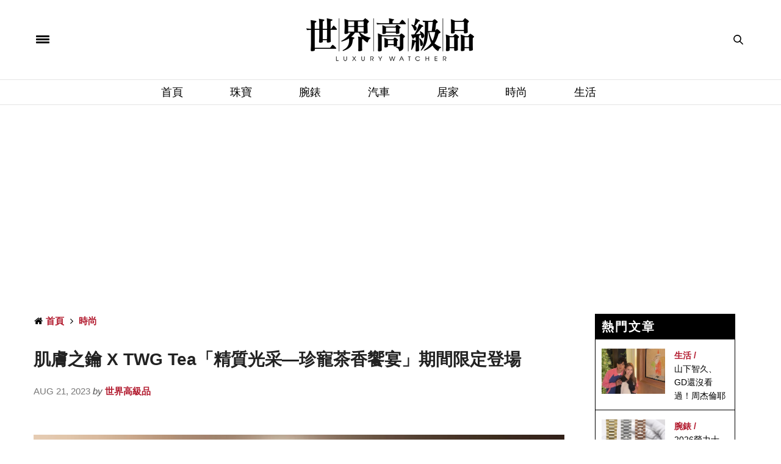

--- FILE ---
content_type: text/html; charset=UTF-8
request_url: https://www.luxurywatcher.com/zh-Hant/article/33281
body_size: 16036
content:
<!-- test article -->
<!doctype html>
<html lang="zh-TW" xmlns:wb="http://open.weibo.com/wb">

<head>
	<meta charset="UTF-8"/>
<meta name="viewport" content="width=device-width, initial-scale=1, maximum-scale=1, user-scalable=1"/>
<!--DNS預設解析-->
<meta http-equiv="x-dns-prefetch-control" content="on">

<title>肌膚之鑰 X TWG Tea「精質光采—珍寵茶香饗宴」期間限定登場 - 世界高級品 LuxuryWatcher</title>
<meta name="author" content="世界高級品 LuxuryWatcher">
<meta name="description" content="世界頂級保養品牌 Clé de Peau Beaute 與世界奢華茶葉品牌 TWG Tea聯手推出期間限定的「精質光采-珍寵茶香饗宴」，將肌膚之鑰頂級傳奇之最：精質乳霜與精質光采粉底乳霜做為靈感來源、巧妙理念融入 TWG Tea 高貴奢華的午茶甜點。">
<link rel="shortcut icon" type="image/x-icon" href="https://www.luxurywatcher.com/uploads/favicon.ico">
<meta itemprop="name" content="時尚">
<meta itemprop="image" content="https://luxurywatcher.com/uploads/article/3/3/33281/catalogImg33281.jpg">
<meta itemprop="description" content="世界頂級保養品牌 Clé de Peau Beaute 與世界奢華茶葉品牌 TWG Tea聯手推出期間限定的「精質光采-珍寵茶香饗宴」，將肌膚之鑰頂級傳奇之最：精質乳霜與精質光采粉底乳霜做為靈感來源、巧妙理念融入 TWG Tea 高貴奢華的午茶甜點。">
<meta property="og:title" content="肌膚之鑰 X TWG Tea「精質光采—珍寵茶香饗宴」期間限定登場">
<meta property="og:description" content="世界頂級保養品牌 Clé de Peau Beaute 與世界奢華茶葉品牌 TWG Tea聯手推出期間限定的「精質光采-珍寵茶香饗宴」，將肌膚之鑰頂級傳奇之最：精質乳霜與精質光采粉底乳霜做為靈感來源、巧妙理念融入 TWG Tea 高貴奢華的午茶甜點。">
<meta property="og:image" content="https://luxurywatcher.com/uploads/article/3/3/33281/catalogImg33281.jpg">
<meta property="og:url" content="https://www.luxurywatcher.com/zh-Hant/article/33281">
<meta property="og:site_name" content="世界高級品 LuxuryWatcher">
<meta property="og:locale" content="zh_tw">
<meta itemprop="inLanguage" content="zh-TW" />
<meta itemprop="headline" content="肌膚之鑰 X TWG Tea「精質光采—珍寵茶香饗宴」期間限定登場 - 世界高級品 LuxuryWatcher" />
<meta name="lastmod" itemprop="dateModified" content="2026-01-22T07:54:27+08:00" />
<meta name="pubdate" itemprop="datePublished" content="2023-08-21T17:31:50+08:00" />
<meta name="source" itemprop="sourceOrganization" content="世界高級品 LuxuryWatcher" />
<meta name="distribution" content="global" />
<meta name="section" itemprop="articleSection" content="時尚" />
<meta property="og:type" content="article" />
<meta property="article:modified_time" content="2026-01-22T07:54:27+08:00">
<meta property="article:published_time" content="2023-08-21T17:31:50+08:00">
<meta property="article:tag" content="肌膚之鑰" />
<meta property="article:tag" content="TWG" />
<meta property="article:tag" content="Clé de Peau Beaute" />
<link rel="alternate" hreflang="zh-Hant" href="https://www.luxurywatcher.com/zh-Hant/article/33281" />
<link rel="alternate" hreflang="zh-Hans" href="https://www.luxurywatcher.com/zh-Hans/article/33281" />

<meta rel="canonical" href="https://www.luxurywatcher.com/zh-Hant/article/33281">
<link rel="canonical" href="https://www.luxurywatcher.com/zh-Hant/article/33281" /><meta rel="publisher" href="https://plus.google.com/106735326666029747556">
<link rel="author" href="https://plus.google.com/106735326666029747556" />
<meta name="robots" content="index, follow" /> 
<meta name="googlebot" content="index, follow" /> 

<script type="application/ld+json">
{
  "@context": "https://schema.org",
  "@type": "Organization",
  "name": "世界高級品 LuxuryWatcher",
  "url": "https://www.luxurywatcher.com/",
  "logo": "https://www.luxurywatcher.com/uploads/logo.png",
  "email": "web@luxurywatcher.com",
  "telephone" : "+886 02 2785 6569",
  "contactPoint": [{
    "@type": "ContactPoint",
    "telephone": "+886 02 2785 6569",
    "contactType": "customer service"
  }],
  "sameAs": [
				"https://www.facebook.com/世界高級品-234084209962364/",		
				"https://www.instagram.com/luxury_watcher/",		
				"https://www.youtube.com/LuxuryWatcher",		
				"https://weibo.com/luxurywatcher",		
				"https://plus.google.com/106735326666029747556/",		
				"line://ti/p/@jha4931z",		
				"https://mp.weixin.qq.com/mp/profile_ext?action=home&__biz=MjM5ODQyNjM1NA==&scene=123&from=singlemessage&isappinstalled=0#wechat_redirect"		
			]
}
</script>

<link rel="stylesheet" href="https://www.luxurywatcher.com/web_template/luxury/css/article_recommend.css?v=1.0.25.47" type="text/css">


	
<link rel="stylesheet" href="https://www.luxurywatcher.com/web_template/luxury/css/luxury-web-templete.css?v=1.0.25.47" type="text/css">

<!-- <style>
    body div, body dl, body dt, body dd, body pre, body form, body p, body blockquote, body th, body td {
        font-family: -apple-system,BlinkMacSystemFont,Segoe UI,Roboto,Microsoft JhengHei,Helvetica Neue,Helvetica,Arial,sans-serif !important;
    }
</style> -->
<script>
	// 複製URL ，必須在Head ，使用 onclick CopyTextToClipboard() 來執行
	function CopyTextToClipboard(){window.Clipboard.copy(location.href),alert("複製網址成功")}window.Clipboard=function(e,n,o){var t;function a(){var a,i;o.userAgent.match(/ipad|iphone/i)?((a=n.createRange()).selectNodeContents(t),(i=e.getSelection()).removeAllRanges(),i.addRange(a),t.setSelectionRange(0,999999)):t.select()}return{copy:function(e){!function(e){(t=n.createElement("textArea")).value=e,n.body.appendChild(t)}(e),a(),n.execCommand("Copy"),n.body.removeChild(t)}}}(window,document,navigator);
</script>
<style>
	/*分享按鈕圖切換*/
	.share-icon{ position:relative; }
	.share-icon img{
	position:absolute;
	-webkit-transition: opacity .3s ease-in-out;
	-moz-transition: opacity .3s ease-in-out;
	-o-transition: opacity .3s ease-in-out;
	transition: opacity .3s ease-in-out;
	}
	.share-icon img:last-child:hover{opacity:0;}
</style>
	
<!-- Global site tag (gtag.js) - Google Analytics -->
<script async src="https://www.googletagmanager.com/gtag/js?id=UA-63343052-2"></script>
<script type="text/javascript">
    var runScroll = false
    function GoogleScript(){
        (function(w,d,s,l,i){w[l]=w[l]||[];w[l].push({'gtm.start':
        new Date().getTime(),event:'gtm.js'});var f=d.getElementsByTagName(s)[0],
        j=d.createElement(s),dl=l!='dataLayer'?'&l='+l:'';j.async=true;j.src=
        'https://www.googletagmanager.com/gtm.js?id='+i+dl;f.parentNode.insertBefore(j,f);
        })(window,document,'script','dataLayer','GTM-W63N3SM');
        
          window.dataLayer = window.dataLayer || [];
          function gtag(){dataLayer.push(arguments);}
          gtag('js', new Date());
        
          gtag('config', 'UA-63343052-2');
    }
    
    function baiduScript(){
        var _hmt = _hmt || [];
        (function() {
          var hm = document.createElement("script");
          hm.src = "https://hm.baidu.com/hm.js?b46639afc93f5d197335ab62aa775fee";
          var s = document.getElementsByTagName("script")[0]; 
          s.parentNode.insertBefore(hm, s);
        })();
    }
    
    function runJSOnload() {
        // GoogleScript();
        window.onscroll = function(){
            if(!runScroll){
                // GoogleScript();
                baiduScript();
                runScroll = true;
            }
        }
    }
    GoogleScript()
    if(window.addEventListener) window.addEventListener("load", runJSOnload, false);
    else if(window.attachEvent) window.attachEvent("onload", runJSOnload);
    else window.onload = runJSOnload;
</script>	<!--link rel="stylesheet" id="thb-fa-css"  href="https://www.luxurywatcher.com/web_template/luxury/assets/font-awesome-4.7.0/css/font-awesome.min.css" type="text/css" media="all" />
	<link rel="stylesheet" id="thb-app-css"  href="https://www.luxurywatcher.com/web_template/luxury/assets/css/app.min.css" type="text/css" media="all" />
	<link rel="stylesheet" id="thb-app-css"  href="https://www.luxurywatcher.com/web_template/luxury/css/frame-video.css" type="text/css" media="all" /-->
		<link rel="stylesheet" type="text/css" href="/css/internal_css_article.css?v=1.0.25.47">
	<link rel="stylesheet" type="text/css" href="/css/article.css?v=1.0.25.47">
	<link rel="stylesheet" id="style-v202310" href="https://www.luxurywatcher.com/web_template/luxury/css/style-v202310.css?v=1.0.25.47">
	<link rel="stylesheet" href="https://www.luxurywatcher.com/web_template/luxury/css/article.css?1.0.25.47">

	<link rel="canonical" href="https://www.luxurywatcher.com/zh-Hant/article/33281" />
		
	<noscript>
		<style>
			.woocommerce-product-gallery {
				opacity: 1 !important;
			}
		</style>
	</noscript>
	<noscript>
		<style type="text/css">
			.wpb_animate_when_almost_visible {
				opacity: 1;
			}
		</style>
	</noscript>
	
</head>

<body class="post-template-default single single-post postid-146 single-format-image social_black-off wpb-js-composer js-comp-ver-5.2.1 vc_responsive">
	<script>
(function(){
    var bp = document.createElement('script');
    var curProtocol = window.location.protocol.split(':')[0];
    if (curProtocol === 'https') {
        bp.src = 'https://zz.bdstatic.com/linksubmit/push.js';
    }
    else {
        bp.src = 'http://push.zhanzhang.baidu.com/push.js';
    }
    var s = document.getElementsByTagName("script")[0];
    s.parentNode.insertBefore(bp, s);
})();
</script>
<!-- Google Tag Manager (noscript) -->
<noscript><iframe src="https://www.googletagmanager.com/ns.html?id=GTM-W63N3SM"
height="0" width="0" style="display:none;visibility:hidden"></iframe></noscript>
<!-- End Google Tag Manager (noscript) -->	<style>
	.AdBanner {	text-align: center;}
	.topbannerbox_pc {	display:block;}
	.topbannerbox_phome{	display:none;}
	@media only screen and (max-width: 480px) {.topbannerbox_pc{display:none;}.topbannerbox_phome{display:block;}}
</style>


		<div id="wrapper" class="thb-page-transition-on" style="color:#000">
		<!-- Start Mobile Menu -->
		<nav id="mobile-menu">
	<div class="custom_scroll" id="menu-scroll">
		<div style="transform: translate(0px, 0px) translateZ(0px);">
			<a href="#" class="close">×</a>
			<img src="https://www.luxurywatcher.com/uploads/logo.png" class="logoimg" alt="世界高級品">
			<ul itemscope itemtype="https://www.schema.org/SiteNavigationElement" id="menu-mobile-menu" class="thb-mobile-menu">
								<li itemprop="name" class="menu-item menu-item-type-custom menu-item-object-custom current-menu-ancestor current-menu-parent menu-item-has-children">
					<a itemprop="url"  target="_blank" href="https://www.luxurywatcher.com/">首頁</a>
									</li>				<li itemprop="name" class="menu-item menu-item-type-custom menu-item-object-custom current-menu-ancestor current-menu-parent menu-item-has-children">
					<a itemprop="url"   href="https://www.luxurywatcher.com/zh-Hant/Catalog/Jewelry">珠寶</a>
									</li>				<li itemprop="name" class="menu-item menu-item-type-custom menu-item-object-custom current-menu-ancestor current-menu-parent menu-item-has-children">
					<a itemprop="url"   href="https://www.luxurywatcher.com/zh-Hant/Catalog/Watch">腕錶</a>
									</li>				<li itemprop="name" class="menu-item menu-item-type-custom menu-item-object-custom current-menu-ancestor current-menu-parent menu-item-has-children">
					<a itemprop="url"   href="https://www.luxurywatcher.com/zh-Hant/Catalog/Motor">汽車</a>
									</li>				<li itemprop="name" class="menu-item menu-item-type-custom menu-item-object-custom current-menu-ancestor current-menu-parent menu-item-has-children">
					<a itemprop="url"   href="https://www.luxurywatcher.com/zh-Hant/Catalog/Living">居家</a>
									</li>				<li itemprop="name" class="menu-item menu-item-type-custom menu-item-object-custom current-menu-ancestor current-menu-parent menu-item-has-children">
					<a itemprop="url"   href="https://www.luxurywatcher.com/zh-Hant/Catalog/Fashion">時尚</a>
									</li>				<li itemprop="name" class="menu-item menu-item-type-custom menu-item-object-custom current-menu-ancestor current-menu-parent menu-item-has-children">
					<a itemprop="url"   href="https://www.luxurywatcher.com/zh-Hant/Catalog/Lifestyle">生活</a>
									</li>			</ul>		
			<div class="menu-footer">
				<p>Copyright © 2017 Luxurywatcher, All rights Reserved. <a href="https://www.luxurywatcher.com/zh-Hant/">Luxurywatcher </a></p>
			</div>
			
		</div>

	</div>
</nav>		<!-- End Mobile Menu -->
		<!-- Start Content Container -->
		<section id="content-container">
			<!-- Start Content Click Capture -->
			<div class="click-capture"></div>
			<!-- End Content Click Capture -->

			<!-- Start Header -->
			<header class="header fixed">
	<div class="header_top cf">
		<div class="row full-width-row">
			<div class="small-3 medium-3 columns toggle-holder">
				<a href="#" class="mobile-toggle " style="padding-right: 30px;">
					<span></span><span></span><span></span>
				</a>
							</div>
			<div class="small-6 medium-6 columns logo text-center active">
				<a href="https://www.luxurywatcher.com/zh-Hant/" class="logolink" title="世界高級品">
					<img src="https://www.luxurywatcher.com/uploads/logo.png" class="logoimg" alt="世界高級品">
				</a>
			</div>
			<div class="small-3 medium-3 columns text-right">
				<div class="social-holder">
					<aside class="quick_search">
					<svg xmlns="https://www.w3.org/2000/svg" version="1.1" class="search_icon" x="0" y="0" width="16.2" height="16.2" viewBox="0 0 16.2 16.2" enable-background="new 0 0 16.209 16.204" xml:space="preserve"><path d="M15.9 14.7l-4.3-4.3c0.9-1.1 1.4-2.5 1.4-4 0-3.5-2.9-6.4-6.4-6.4S0.1 3 0.1 6.5c0 3.5 2.9 6.4 6.4 6.4 1.4 0 2.8-0.5 3.9-1.3l4.4 4.3c0.2 0.2 0.4 0.2 0.6 0.2 0.2 0 0.4-0.1 0.6-0.2C16.2 15.6 16.2 15.1 15.9 14.7zM1.7 6.5c0-2.6 2.2-4.8 4.8-4.8s4.8 2.1 4.8 4.8c0 2.6-2.2 4.8-4.8 4.8S1.7 9.1 1.7 6.5z"/></svg>		<!-- Start SearchForm -->
						<div class="searchform" >
							<fieldset>
								<input type="text" placeholder="Search" class="small-12 KeywordSearch">
							</fieldset>
						</div>
					</aside>
				</div>
			</div>
		</div>
	</div>
	<div class="nav_holder show-for-large ">
		<div class="row full-width-row no-padding">
			<div class="small-12 columns">
				<nav role="navigation" class="full-menu-container text-center ">
					<ul id="menu-top-menu"  itemscope itemtype="https://www.schema.org/SiteNavigationElement" class="full-menu nav" >
												<li itemprop="name" class="menu-item menu-item-type-taxonomy menu-item-object-category">
						<a itemprop="url" href="https://www.luxurywatcher.com/">首頁</a>
												<li itemprop="name" class="menu-item menu-item-type-taxonomy menu-item-object-category">
						<a itemprop="url" href="https://www.luxurywatcher.com/zh-Hant/Catalog/Jewelry">珠寶</a>
												<li itemprop="name" class="menu-item menu-item-type-taxonomy menu-item-object-category">
						<a itemprop="url" href="https://www.luxurywatcher.com/zh-Hant/Catalog/Watch">腕錶</a>
												<li itemprop="name" class="menu-item menu-item-type-taxonomy menu-item-object-category">
						<a itemprop="url" href="https://www.luxurywatcher.com/zh-Hant/Catalog/Motor">汽車</a>
												<li itemprop="name" class="menu-item menu-item-type-taxonomy menu-item-object-category">
						<a itemprop="url" href="https://www.luxurywatcher.com/zh-Hant/Catalog/Living">居家</a>
												<li itemprop="name" class="menu-item menu-item-type-taxonomy menu-item-object-category">
						<a itemprop="url" href="https://www.luxurywatcher.com/zh-Hant/Catalog/Fashion">時尚</a>
												<li itemprop="name" class="menu-item menu-item-type-taxonomy menu-item-object-category">
						<a itemprop="url" href="https://www.luxurywatcher.com/zh-Hant/Catalog/Lifestyle">生活</a>
												</li>
					</ul>
				</nav>
			</div>
		</div>
	</div>
</header>
			<!-- End Header -->
			<!-- Start Header -->
			
<div class="header_holder off light-transparent-header">
		<header class="header style1 ">
			<div class="header_top cf">
				<div class="row full-width-row align-middle">
					<div class="small-3 large-4 columns toggle-holder">
						<a href="#" class="mobile-toggle " style="padding-right: 30px;"><div><span></span><span></span><span></span></div></a>
											</div>
					<div class="small-6 large-4 columns logo text-center">
						<a href="https://www.luxurywatcher.com/zh-Hant/" class="logolink" title="世界高級品">
														<img src="https://www.luxurywatcher.com/uploads/logo.png" class="logoimg" alt="世界高級品">
						</a>
					</div>
					<div class="small-3 large-4 columns text-right">
						<div class="social-holder">
							<aside class="quick_search">
														<svg xmlns="https://www.w3.org/2000/svg" version="1.1" class="search_icon" x="0" y="0" width="16.2" height="16.2" viewBox="0 0 16.2 16.2" enable-background="new 0 0 16.209 16.204" xml:space="preserve"><path d="M15.9 14.7l-4.3-4.3c0.9-1.1 1.4-2.5 1.4-4 0-3.5-2.9-6.4-6.4-6.4S0.1 3 0.1 6.5c0 3.5 2.9 6.4 6.4 6.4 1.4 0 2.8-0.5 3.9-1.3l4.4 4.3c0.2 0.2 0.4 0.2 0.6 0.2 0.2 0 0.4-0.1 0.6-0.2C16.2 15.6 16.2 15.1 15.9 14.7zM1.7 6.5c0-2.6 2.2-4.8 4.8-4.8s4.8 2.1 4.8 4.8c0 2.6-2.2 4.8-4.8 4.8S1.7 9.1 1.7 6.5z"/></svg>		<!-- Start SearchForm -->
								<div class="searchform" >
									<fieldset>
										<input type="text" placeholder="Search" class="small-12 KeywordSearch">
									</fieldset>
								</div>
														</aside>
						</div>
					</div>
				</div>
			</div>

			<nav role="navigation" class="full-menu-container ">
				  <ul id="menu-top-menu-1" class="full-menu nav" itemscope itemtype="https://www.schema.org/SiteNavigationElement">
											<li itemprop="name" class="menu-item menu-item-type-taxonomy menu-item-object-category">
												<a itemprop="url" href="https://www.luxurywatcher.com/">首頁</a>
																		<li itemprop="name" class="menu-item menu-item-type-taxonomy menu-item-object-category">
												<a itemprop="url" href="https://www.luxurywatcher.com/zh-Hant/Catalog/Jewelry">珠寶</a>
																		<li itemprop="name" class="menu-item menu-item-type-taxonomy menu-item-object-category">
												<a itemprop="url" href="https://www.luxurywatcher.com/zh-Hant/Catalog/Watch">腕錶</a>
																		<li itemprop="name" class="menu-item menu-item-type-taxonomy menu-item-object-category">
												<a itemprop="url" href="https://www.luxurywatcher.com/zh-Hant/Catalog/Motor">汽車</a>
																		<li itemprop="name" class="menu-item menu-item-type-taxonomy menu-item-object-category">
												<a itemprop="url" href="https://www.luxurywatcher.com/zh-Hant/Catalog/Living">居家</a>
																		<li itemprop="name" class="menu-item menu-item-type-taxonomy menu-item-object-category">
												<a itemprop="url" href="https://www.luxurywatcher.com/zh-Hant/Catalog/Fashion">時尚</a>
																		<li itemprop="name" class="menu-item menu-item-type-taxonomy menu-item-object-category">
												<a itemprop="url" href="https://www.luxurywatcher.com/zh-Hant/Catalog/Lifestyle">生活</a>
																	</li>			
				</ul>			
			</nav>
		</header>
	</div>			<!-- End Header -->
						<div role="main" class="cf">
				<div id="infinite-article" data-infinite="off">

																<div class="ad_head_1 row p-3">
							<div class="wpb_column columns small-12 medium-12">
								<script async src="https://pagead2.googlesyndication.com/pagead/js/adsbygoogle.js?client=ca-pub-1973355654928767"
     crossorigin="anonymous"></script>
<!-- Head 1 -->
<ins class="adsbygoogle"
     style="display:block"
     data-ad-client="ca-pub-1973355654928767"
     data-ad-slot="1008396817"
     data-ad-format="auto"
     data-full-width-responsive="true"></ins>
<script>
     (adsbygoogle = window.adsbygoogle || []).push({});
</script>							</div>
						</div>
					
					<div class="post-detail-row" style="padding: 30px 0;">
						<div class="row">
							<div class="small-12 medium-12 large-9 columns">
																	<article itemscope itemtype="http://schema.org/Article" class="post post-detail post-146 type-post status-publish format-image has-post-thumbnail hentry category-beauty tag-beauty tag-makeup post_format-post-format-image">
										<aside class="post-meta style1">
											<style>
	#breadcrumb ul{margin: 0rem;}
	#breadcrumb li{display:inline;}
</style>
<div id="breadcrumb">
    <ul itemscope itemtype="http://schema.org/BreadcrumbList">
                    <li class="breadcrumb_item" itemprop="itemListElement" itemscope itemtype="http://schema.org/ListItem">
				<span class="breadcrumb_item-icon fa fa fa-home"></span>
                <a class="tag-red fw-900" href="https://www.luxurywatcher.com/zh-Hant/" title="首頁" itemprop="item">
                    <span itemprop="name">首頁</span>
                </a>
                <meta itemprop="position" content="1" />
            </li>
                    <li class="breadcrumb_item" itemprop="itemListElement" itemscope itemtype="http://schema.org/ListItem">
				<span class="breadcrumb_item-icon fa fa-angle-right"></span>
                <a class="tag-red fw-900" href="https://www.luxurywatcher.com/zh-Hant/article/33281" title="時尚" itemprop="item">
                    <span itemprop="name">時尚</span>
                </a>
                <meta itemprop="position" content="2" />
            </li>
            </ul>
</div>										</aside>
										<header class="post-title entry-header">
											<h1 class="entry-title" itemprop="headline" style="font-weight: bold;">肌膚之鑰 X TWG Tea「精質光采—珍寵茶香饗宴」期間限定登場</h1>
										</header>
										<aside class="post-author" style="margin-bottom: 20px;">
											<span class='updated'>
												<time class="time" datetime="2023-08-21T17:31:50+08:00" itemprop="datePublished" content="2023-08-21T17:31:50+08:00">Aug 21, 2023 </time> <em>by</em>
											</span>
											<span class="vcard author"><a class="tag-red fw-900" href="https://www.luxurywatcher.com/zh-Hant/" title="世界高級品" rel="author"><span itemprop="author" class="fn">世界高級品</span></a></span>
										</aside>

																				
										<!-- AD1 -->
										<style>
	.right-top-gap {height: 30px;}
	.right_banner_pc {display:block;}
	.right_banner_phone{display:none;}
	@media only screen and (max-width: 480px) {
		.right_banner_pc{display:none;}
		.right_banner_phone{display:block;}
	}
</style>

										<aside class="gap cf" style="height:20px;"></aside>

																			</article>
								
								
								<div class="post-content-container ">
																		<aside style="height:20px;"></aside>
									<div class="post-content entry-content cf">
										<style>
											.ArticleContent a {
												color: #F00;
											}
										</style>
										<div id="articleBody" aid="33281" itemprop="articleBody" class="ArticleContent">
											<p><img src="https://luxurywatcher.com/uploads/article/3/3/33281/1692610311310.jpg" style="width: 100%;" style="width: 100%;" data-filename="1692609835310.jpg"></p><p>時下社群正夯的 Old Money 老錢風吹起，開始引起大家關注與好奇這群低調卻讓人無法忽視的有錢人的質感生活態度與風格，懂得享受生活，剛好這2大技巧不用說他們都懂得！</p><p><b>技巧1. 懂得享受午茶時光</b></p><p>
喝下午茶從英國維多利亞時代開始一直被認為是有錢人才會進行的交際活動，重視生活質感的老錢風族群，絕對懂得享受生活中的美好時刻，愜意午後就從優雅的午茶時光開啟！TWG Tea無疑是他們品茶最愛首選，全球橫跨亞洲、歐洲、中東和北美等地區超過 70家門市，更銷售超過 1,000 多種調配茶款，同時擁有專業品茶師提供一對一的品茗諮詢，滿足低調追求品質的需求。
</p><p><b>技巧2. 化妝台上都有肌膚之鑰
</b></p><p>頂級保養彩妝品牌肌膚之鑰從核心理念到包裝設計的優雅體現，絕對是老錢風最愛的彩妝保養精品，同時也是世界名媛與女星也愛不釋手的最佳選擇，其中最受他們愛戴與追捧的絕對是品牌經典傳奇抗老精質乳霜及精質光采粉底乳霜，從傳奇奢華的細膩配方到包裝設計的精雕細琢，從開蓋那一刻起即展開保養及上妝的奢寵儀式感，絕對是給肌膚最頂級最奢寵的最佳選擇！
</p><p><img src="https://luxurywatcher.com/uploads/article/3/3/33281/1692610311311.jpg" style="width: 100%;" style="width: 100%;" data-filename="1692609889310.jpg"></p><p><b>光采傳奇抗老之最：精質乳霜</b></p><p>高效能量！60 種精萃配方 100道細膩工序 打造緊緻、光滑、透亮肌！最高效能珠寶級成分：「光采智能複合物」，絕佳比例融合，高度保濕、增強SI肌膚智慧辨識，添加稀有「酵母修復活萃」及「鳶尾花精華」強化修護，使肌膚澎彈緊緻，鎖住滋養，不只感受效果、更享受保養的奢寵過程。</p><p><img src="https://luxurywatcher.com/uploads/article/3/3/33281/1692610311312.jpg" style="width: 100%;" style="width: 100%;" data-filename="1692609911310.jpg"></p><p><b>底妝保養零界線傳奇代表：精質光采粉底乳霜</b></p><p>歷經 255 次技術精進成就保養與底妝完美調和，蘊含 3 大珍貴保養配方，注入珍稀保養能量：珠寶級珍稀成分「光采智能複合物」強化SI肌膚智慧辨識及修護力，並添加「乳香黃連木複合物」深入修護提升彈嫩活力，強化屏障；「完美柔焦科技EX」使光感雙倍注入，以光遮瑕，打造宛如天生美麗肌膚。</p><p><b>只為肌膚之鑰！聯手世界奢華茶葉品牌TWG Tea共同推出專屬精緻茶宴</b></p><p>盛夏之際，世界頂級保養品牌 Clé de Peau Beaute 與世界奢華茶葉品牌 TWG Tea聯手推出期間限定的「精質光采-珍寵茶香饗宴」，將肌膚之鑰頂級傳奇之最：精質乳霜與精質光采粉底乳霜做為靈感來源、巧妙將肌膚之鑰的精緻美學理念融入 TWG Tea 高貴奢華的午茶甜點。8/16-8/31於肌膚之鑰指定櫃點消費滿額即可獲得「TWG Tea X CPB 聯名雙人下午茶體驗卷」乙張。憑券或透過電話預約訂位，皆須提前告知指定享用「肌膚之鑰雙人聯名午茶」，登記成功即可於預約日前往 TWG Tea 台北101購物中心5樓精品沙龍，欣賞以高級桃花心木與澄淨黃銅打造的華麗裝潢，在充滿高貴與奢華的氛圍中，品嚐最美妙的茗香宴會，感受以茗茶入饌的經典美味。</p><p>創作靈感來自珠寶級珍稀成分－光采智能複合物：養出聰明肌膚的經典成分！
高貴打造聯名限定甜點 享受視覺與味蕾雙重饗宴
</p><p>由TWG Tea首席甜點主廚精心設計多款聯名甜點，以肌膚之鑰最令無數名媛傾心的精質乳霜及粉底，結合品牌傳承核心保養成分－光采智能複合物為靈感來源，將主打五大自然界珠寶級成分白金絲繭、日本珍珠、茶胺酸、當歸及紫蘇融入創作巧思，打造令人驚豔的食尚下午茶。其中聯名限定甜點如「金鑽藍莓塔」以輕盈綿密的慕斯融入TWG Tea乘風高翔茶及誘人奶油香氣的脆餅為底，酸甜馥郁的藍莓、加上金箔點綴奢華感更升級；「珍寵茶霜泡芙」融入TWG Tea波本香草紅茶、滿滿卡士達醬奶香氣四溢，口感層次豐富滿足味蕾的甜蜜好滋味；「鳳梨椰香慕斯」香甜鳳梨丁增添白蘭姆酒激盪果香，以TWG Tea皇家婚禮茶特製椰奶脆皮更呼應肌膚之鑰獨家複合成分──白金絲繭；「青檸紫蘇塔」外型炫麗貴氣猶如光采奪目的金黃日本珍珠，使用TWG Tea檸檬木紅茶、青檸及日本柚子佐以紫蘇內餡極富酸甜滋味，再藉日本清酒昇華質感大人味。第二層則包括傳統英式司康及馬芬搭配手工茶香果凍、兩款特製茶香內餡馬卡龍，底層還有五款特製鹹點，最後再搭配帶有日式風味的蝴蝶夫人之茶，盡情享受餘韻不絕的茶香饗宴，讓視覺與味覺都獲得無比滿足！</p><p><img src="https://luxurywatcher.com/uploads/article/3/3/33281/1692610311313.jpg" style="width: 100%;" style="width: 100%;" data-filename="1692609967310.jpg"></p><p><b>肌膚之鑰 X TWG Tea 
 精質光采 - 珍寵茶香饗宴&nbsp;</b></p><p>第1層 | 傳奇之最</p><p>
以肌膚之鑰2大傳奇之最精質乳霜與粉底乳霜系列為靈感泉源，精心打造4款茶點，從經典成分到如奶霜般絲滑的質地，每一口都完美體現肌膚之鑰經典於細緻的味蕾之中。
含：鳳梨椰香慕斯、珍寵茶霜泡芙、金鑽藍莓塔、青檸紫蘇塔
</p><p>第2層 | 傳奇與經典的相遇</p><p>
選用與肌膚之鑰2大傳奇之最同具標誌性的TWG Tea茶點代表：馬芬與司康，及經典波本香草紅茶內餡的新鮮馬卡龍，歡慶傳奇與經典的相遇。
含：每日新鮮烘焙覆盆莓馬芬、每日新鮮烘焙原味司康、波本香草紅茶佐黑醋栗馬卡龍(刷金粉) 、波本香草紅茶佐黑醋栗馬卡龍
</p><p>第3層 | 珍寵自己</p><p>
選用珍貴海鮮及黑、白松露等食材，口感輕盈不膩，象徵肌膚之鑰2大傳奇之最欲帶給VIP最奢寵的肌膚享受，將奢華名媛般的午茶體驗帶到最高境界。

含：煙燻鮭魚辣根風味千層三明治、迷你麵包鑲佐斑節蝦伴辣味美乃滋、野菇三明治內含白松露奶油醬與康堤乳酪、黑松露風味雞肉法式酥盒、鮭魚迷你泡芙
</p><p><img src="https://luxurywatcher.com/uploads/article/3/3/33281/1692610311314.jpg" style="width: 100%;" style="width: 100%;" data-filename="1692610031310.jpg"></p><p>活動期間：2023/08/19 - 2023/09/03</p><p>
聯名獨家禮遇：
</p><p>肌膚之鑰VIP消費滿額禮: 8/16-8/31凡於肌膚之鑰台北市及新北市櫃點消費滿NT$15,000，享「TWG Tea X CPB 聯名雙人下午茶體驗卷」乙張。憑券訂位並消費即可獲得TWG Tea 六入茶香馬卡龍禮盒乙盒 + 指定迷你茶罐乙入。</p><p>
TWG Tea享用聯名餐點: 訂位用餐即享「肌膚之鑰尊寵服務體驗券及頂級奢華體驗禮（精質乳霜 / 精質光采粉底乳霜 / 激光瓶）」, 回櫃消費再享貴賓專屬消費禮（用具類除外，消費禮含精萃光采保濕露 30 ml + 精萃光采防護乳 12ml+精質乳霜 2ml + 精萃化妝棉 *14 片）。</p><p>
※注意事項：憑券或電話預約，請於訂位時告知指定享用「肌膚之鑰聯名午茶」，將由專人為您優先安排獨立專屬座席；如訂位時未登記為肌膚之鑰聯名餐點，恕無法提供此體驗服務。

</p><p>販售地點：TWG Tea 台北 101 購物中心 5 樓沙龍（台北市信義區市府路 45 號 ‧ 松智環）</p><p>
售價：雙人套餐1,380元+10％
</p><p>訂位資訊：02 8789 1837 #13
</p>										</div>
										<footer class="article-tags entry-footer entry-tags" style="clear:both;">
											<div class="tag">
												<strong>相關標籤 Tags:</strong>
																																																			<span itemprop="keywords"><a href="https://www.luxurywatcher.com/zh-Hant/Search/tag/10/1/?s=%E8%82%8C%E8%86%9A%E4%B9%8B%E9%91%B0" class="tag"><span class="keyword" itemprop="keywords">肌膚之鑰</span></a></span>
																											<span itemprop="keywords"><a href="https://www.luxurywatcher.com/zh-Hant/Search/tag/10/1/?s=TWG" class="tag"><span class="keyword" itemprop="keywords">TWG</span></a></span>
																											<span itemprop="keywords"><a href="https://www.luxurywatcher.com/zh-Hant/Search/tag/10/1/?s=Cl%C3%A9%20de%20Peau%20Beaute" class="tag"><span class="keyword" itemprop="keywords">Clé de Peau Beaute</span></a></span>
																																				</div>
										</footer>
									</div>
								</div>

								
								<div class="post-content-container ">
																	</div>

								
								

								<aside class="post-bottom-meta hide">
									<meta itemprop="mainEntityOfPage" content="https://www.luxurywatcher.com/zh-Hant/article/33281">
									<meta itemprop="author" content="世界高級品 LuxuryWatcher">
									<time class="time" datetime="2023-08-21T17:31:50+08:00" itemprop="datePublished" content="2023-08-21T17:31:50+08:00">Aug 21, 2023</time>
									<meta itemprop="dateModified" content="2026-01-22T07:54:27+08:00">
									<span itemprop="publisher" itemscope itemtype="https://schema.org/Organization">
										<meta itemprop="name" content="肌膚之鑰 X TWG Tea「精質光采—珍寵茶香饗宴」期間限定登場">
										<span itemprop="logo" itemscope itemtype="https://schema.org/ImageObject">
											<meta itemprop="url" content="https://www.luxurywatcher.com/uploads/logo.png">
										</span>
									</span>
									<span itemprop="image" itemscope itemtype="http://schema.org/ImageObject">
										<meta itemprop="url" content="https://luxurywatcher.com/uploads/article/3/3/33281/catalogImg33281.jpg">
										<meta itemprop="width" content="920" />
										<meta itemprop="height" content="600" />
									</span>
								</aside>
								</article>
								<!-- AD1 -->
																<style>
	.right-top-gap {height: 30px;}
	.right_banner_pc {display:block;}
	.right_banner_phone{display:none;}
	@media only screen and (max-width: 480px) {
		.right_banner_pc{display:none;}
		.right_banner_phone{display:block;}
	}
</style>

							</div>
							<aside class="sidebar small-12 medium-3 columns">
								<div class="sidebar_inner style2">
									<div id="text-8" class="widget cf style1 widget_text" style="padding: 0;margin: 0;">
										<style>
	.right-top-gap {height: 30px;}
	.right_banner_pc {display:block;}
	.right_banner_phone{display:none;}
	@media only screen and (max-width: 480px) {
		.right_banner_pc{display:none;}
		.right_banner_phone{display:block;}
	}
</style>

			
			
										<style>
	.right-top-gap {height: 30px;}
	.right_banner_pc {display:block;}
	.right_banner_phone{display:none;}
	@media only screen and (max-width: 480px) {
		.right_banner_pc{display:none;}
		.right_banner_phone{display:block;}
	}
</style>

									</div>

									
									<div class="wpb_wrapper">
										<div class="article_recommend">
    <div class="recommend-title">熱門文章</div>
        <div class="recommend-list">
        <ul>
                                    <li>
                    <div class="list-img small-6 medium-6 large-6 columns">
                        <a href="https://www.luxurywatcher.com/zh-Hant/article/35474?source=hot">
                            <img class="lazyload" src="/uploads/loading.gif" data-src="https://www.luxurywatcher.com///uploads/article/3/5/35474/catalogImg35474.jpg">
                        </a>
                    </div>
                    <div class="list-info small-6 medium-6 large-6 columns">
                        <div class="article-tyle"><a href="https://www.luxurywatcher.com/zh-Hant/Search/Category/Lifestyle" class="tag-red fw-900 dark-red">生活 / </a></div>
                        <div class="article-title"><a href="https://www.luxurywatcher.com/zh-Hant/article/35474?source=hot" class="black">山下智久、GD還沒看過！周杰倫耶誕放閃照驚現畢卡索真跡《聖誕老公公》</a></div>
                    </div>
                </li>
                            <li>
                    <div class="list-img small-6 medium-6 large-6 columns">
                        <a href="https://www.luxurywatcher.com/zh-Hant/article/35485?source=hot">
                            <img class="lazyload" src="/uploads/loading.gif" data-src="https://www.luxurywatcher.com///uploads/article/3/5/35485/catalogImg35485.jpg">
                        </a>
                    </div>
                    <div class="list-info small-6 medium-6 large-6 columns">
                        <div class="article-tyle"><a href="https://www.luxurywatcher.com/zh-Hant/Search/Category/Watch" class="tag-red fw-900 dark-red">腕錶 / </a></div>
                        <div class="article-title"><a href="https://www.luxurywatcher.com/zh-Hant/article/35485?source=hot" class="black">2026勞力士漲價懶人包 水鬼、Daytona最新價格一次看（含漲幅變化）</a></div>
                    </div>
                </li>
                            <li>
                    <div class="list-img small-6 medium-6 large-6 columns">
                        <a href="https://www.luxurywatcher.com/zh-Hant/article/35514?source=hot">
                            <img class="lazyload" src="/uploads/loading.gif" data-src="https://www.luxurywatcher.com///uploads/article/3/5/35514/catalogImg35514.jpg">
                        </a>
                    </div>
                    <div class="list-info small-6 medium-6 large-6 columns">
                        <div class="article-tyle"><a href="https://www.luxurywatcher.com/zh-Hant/Search/Category/Motor Yacht" class="tag-red fw-900 dark-red">汽機 / </a></div>
                        <div class="article-title"><a href="https://www.luxurywatcher.com/zh-Hant/article/35514?source=hot" class="black">6500萬美元的空中獅王！F1冠軍 Max Verstappen喜提第二架私人飛機Dassault Falcon 8X</a></div>
                    </div>
                </li>
                            <li>
                    <div class="list-img small-6 medium-6 large-6 columns">
                        <a href="https://www.luxurywatcher.com/zh-Hant/article/35478?source=hot">
                            <img class="lazyload" src="/uploads/loading.gif" data-src="https://www.luxurywatcher.com///uploads/article/3/5/35478/catalogImg35478.jpg">
                        </a>
                    </div>
                    <div class="list-info small-6 medium-6 large-6 columns">
                        <div class="article-tyle"><a href="https://www.luxurywatcher.com/zh-Hant/Search/Category/Fashion" class="tag-red fw-900 dark-red">時尚 / </a></div>
                        <div class="article-title"><a href="https://www.luxurywatcher.com/zh-Hant/article/35478?source=hot" class="black">「史上最貴應援服」周杰倫穿600萬牛仔褲現身！Chrome Hearts克羅心限定款 加持林書豪引退排場</a></div>
                    </div>
                </li>
                            <li>
                    <div class="list-img small-6 medium-6 large-6 columns">
                        <a href="https://www.luxurywatcher.com/zh-Hant/article/35399?source=hot">
                            <img class="lazyload" src="/uploads/loading.gif" data-src="https://www.luxurywatcher.com///uploads/article/3/5/35399/catalogImg35399.jpg">
                        </a>
                    </div>
                    <div class="list-info small-6 medium-6 large-6 columns">
                        <div class="article-tyle"><a href="https://www.luxurywatcher.com/zh-Hant/Search/Category/Watch" class="tag-red fw-900 dark-red">腕錶 / </a></div>
                        <div class="article-title"><a href="https://www.luxurywatcher.com/zh-Hant/article/35399?source=hot" class="black">勞力士GMT-Master「穿越時區」免費特展 12月松菸限時九天</a></div>
                    </div>
                </li>
                            </ul>
    </div>
</div>
<aside class="gap cf" style="height:30px;"></aside>
<div class="article_recommend">
    <div class="recommend-title">您可能有興趣</div>
        <div class="recommend-list">
        <ul>
                                    <li>
                    <div class="list-img small-6 medium-6 large-6 columns">
                        <a href="https://www.luxurywatcher.com/zh-Hant/article/22033?source=interest"><img class="lazyload" src="https://www.luxurywatcher.com/uploads/article/2/2/22033/catalogImg22033.jpg" data-src="https://www.luxurywatcher.com/uploads/article/2/2/22033/catalogImg22033.jpg"></a>
                    </div>
                    <div class="list-info small-6 medium-6 large-6 columns">
                        <div class="article-tyle"><a href="https://www.luxurywatcher.com/zh-Hant/Search/Category/Jewelry" class="tag-red fw-900 dark-red">珠寶 / </a></div>
                        <div class="article-title"><a href="https://www.luxurywatcher.com/zh-Hant/article/22033?source=interest" class="black">102.79克拉打造漫天繁星！格拉夫星座之石</a></div>
                    </div>
                </li>
                            <li>
                    <div class="list-img small-6 medium-6 large-6 columns">
                        <a href="https://www.luxurywatcher.com/zh-Hant/article/35390?source=interest"><img class="lazyload" src="https://www.luxurywatcher.com/uploads/article/3/5/35390/catalogImg35390.jpg" data-src="https://www.luxurywatcher.com/uploads/article/3/5/35390/catalogImg35390.jpg"></a>
                    </div>
                    <div class="list-info small-6 medium-6 large-6 columns">
                        <div class="article-tyle"><a href="https://www.luxurywatcher.com/zh-Hant/Search/Category/Motor Yacht" class="tag-red fw-900 dark-red">汽機 / </a></div>
                        <div class="article-title"><a href="https://www.luxurywatcher.com/zh-Hant/article/35390?source=interest" class="black">賓士潮感轎跑Mercedes-Benz CLA榮獲2026年「傑出電動車」</a></div>
                    </div>
                </li>
                            <li>
                    <div class="list-img small-6 medium-6 large-6 columns">
                        <a href="https://www.luxurywatcher.com/zh-Hant/article/24465?source=interest"><img class="lazyload" src="https://www.luxurywatcher.com/uploads/article/2/4/24465/catalogImg24465.png" data-src="https://www.luxurywatcher.com/uploads/article/2/4/24465/catalogImg24465.png"></a>
                    </div>
                    <div class="list-info small-6 medium-6 large-6 columns">
                        <div class="article-tyle"><a href="https://www.luxurywatcher.com/zh-Hant/Search/Category/Jewelry" class="tag-red fw-900 dark-red">珠寶 / </a></div>
                        <div class="article-title"><a href="https://www.luxurywatcher.com/zh-Hant/article/24465?source=interest" class="black">翡翠做好日常保養  就能長保光澤</a></div>
                    </div>
                </li>
                            <li>
                    <div class="list-img small-6 medium-6 large-6 columns">
                        <a href="https://www.luxurywatcher.com/zh-Hant/article/33464?source=interest"><img class="lazyload" src="https://www.luxurywatcher.com/uploads/article/3/3/33464/catalogImg33464.jpg" data-src="https://www.luxurywatcher.com/uploads/article/3/3/33464/catalogImg33464.jpg"></a>
                    </div>
                    <div class="list-info small-6 medium-6 large-6 columns">
                        <div class="article-tyle"><a href="https://www.luxurywatcher.com/zh-Hant/Search/Category/Fashion" class="tag-red fw-900 dark-red">時尚 / </a></div>
                        <div class="article-title"><a href="https://www.luxurywatcher.com/zh-Hant/article/33464?source=interest" class="black">LV全新秋冬機場時尚「FLIGHT MODE系列」托特包、帽子、圍巾一應俱全</a></div>
                    </div>
                </li>
                            <li>
                    <div class="list-img small-6 medium-6 large-6 columns">
                        <a href="https://www.luxurywatcher.com/zh-Hant/article/32379?source=interest"><img class="lazyload" src="https://www.luxurywatcher.com/uploads/article/3/2/32379/catalogImg32379.jpg" data-src="https://www.luxurywatcher.com/uploads/article/3/2/32379/catalogImg32379.jpg"></a>
                    </div>
                    <div class="list-info small-6 medium-6 large-6 columns">
                        <div class="article-tyle"><a href="https://www.luxurywatcher.com/zh-Hant/Search/Category/Lifestyle" class="tag-red fw-900 dark-red">生活 / </a></div>
                        <div class="article-title"><a href="https://www.luxurywatcher.com/zh-Hant/article/32379?source=interest" class="black">「完美2.81蒸餾工藝」MORTLACH慕赫30年威士忌限量原酒登場</a></div>
                    </div>
                </li>
                            </ul>
    </div>
</div>									</div>
																	</div>
							</aside>
						</div>

						<!-- <aside class="gap cf is_mobile" style="height:30px;"></aside> -->

						<div class="row">
							<div class="small-12 medium-12 large-12  columns social-holder-mb">
								<div class="article_recommend">
    <div class="recommend-title">熱門文章</div>
        <div class="recommend-list">
        <ul>
                                    <li>
                    <div class="list-img small-6 medium-6 large-6 columns">
                        <a href="https://www.luxurywatcher.com/zh-Hant/article/35474?source=hot">
                            <img class="lazyload" src="/uploads/loading.gif" data-src="https://www.luxurywatcher.com///uploads/article/3/5/35474/catalogImg35474.jpg">
                        </a>
                    </div>
                    <div class="list-info small-6 medium-6 large-6 columns">
                        <div class="article-tyle"><a href="https://www.luxurywatcher.com/zh-Hant/Search/Category/Lifestyle" class="tag-red fw-900 dark-red">生活 / </a></div>
                        <div class="article-title"><a href="https://www.luxurywatcher.com/zh-Hant/article/35474?source=hot" class="black">山下智久、GD還沒看過！周杰倫耶誕放閃照驚現畢卡索真跡《聖誕老公公》</a></div>
                    </div>
                </li>
                            <li>
                    <div class="list-img small-6 medium-6 large-6 columns">
                        <a href="https://www.luxurywatcher.com/zh-Hant/article/35485?source=hot">
                            <img class="lazyload" src="/uploads/loading.gif" data-src="https://www.luxurywatcher.com///uploads/article/3/5/35485/catalogImg35485.jpg">
                        </a>
                    </div>
                    <div class="list-info small-6 medium-6 large-6 columns">
                        <div class="article-tyle"><a href="https://www.luxurywatcher.com/zh-Hant/Search/Category/Watch" class="tag-red fw-900 dark-red">腕錶 / </a></div>
                        <div class="article-title"><a href="https://www.luxurywatcher.com/zh-Hant/article/35485?source=hot" class="black">2026勞力士漲價懶人包 水鬼、Daytona最新價格一次看（含漲幅變化）</a></div>
                    </div>
                </li>
                            <li>
                    <div class="list-img small-6 medium-6 large-6 columns">
                        <a href="https://www.luxurywatcher.com/zh-Hant/article/35514?source=hot">
                            <img class="lazyload" src="/uploads/loading.gif" data-src="https://www.luxurywatcher.com///uploads/article/3/5/35514/catalogImg35514.jpg">
                        </a>
                    </div>
                    <div class="list-info small-6 medium-6 large-6 columns">
                        <div class="article-tyle"><a href="https://www.luxurywatcher.com/zh-Hant/Search/Category/Motor Yacht" class="tag-red fw-900 dark-red">汽機 / </a></div>
                        <div class="article-title"><a href="https://www.luxurywatcher.com/zh-Hant/article/35514?source=hot" class="black">6500萬美元的空中獅王！F1冠軍 Max Verstappen喜提第二架私人飛機Dassault Falcon 8X</a></div>
                    </div>
                </li>
                            <li>
                    <div class="list-img small-6 medium-6 large-6 columns">
                        <a href="https://www.luxurywatcher.com/zh-Hant/article/35478?source=hot">
                            <img class="lazyload" src="/uploads/loading.gif" data-src="https://www.luxurywatcher.com///uploads/article/3/5/35478/catalogImg35478.jpg">
                        </a>
                    </div>
                    <div class="list-info small-6 medium-6 large-6 columns">
                        <div class="article-tyle"><a href="https://www.luxurywatcher.com/zh-Hant/Search/Category/Fashion" class="tag-red fw-900 dark-red">時尚 / </a></div>
                        <div class="article-title"><a href="https://www.luxurywatcher.com/zh-Hant/article/35478?source=hot" class="black">「史上最貴應援服」周杰倫穿600萬牛仔褲現身！Chrome Hearts克羅心限定款 加持林書豪引退排場</a></div>
                    </div>
                </li>
                            <li>
                    <div class="list-img small-6 medium-6 large-6 columns">
                        <a href="https://www.luxurywatcher.com/zh-Hant/article/35399?source=hot">
                            <img class="lazyload" src="/uploads/loading.gif" data-src="https://www.luxurywatcher.com///uploads/article/3/5/35399/catalogImg35399.jpg">
                        </a>
                    </div>
                    <div class="list-info small-6 medium-6 large-6 columns">
                        <div class="article-tyle"><a href="https://www.luxurywatcher.com/zh-Hant/Search/Category/Watch" class="tag-red fw-900 dark-red">腕錶 / </a></div>
                        <div class="article-title"><a href="https://www.luxurywatcher.com/zh-Hant/article/35399?source=hot" class="black">勞力士GMT-Master「穿越時區」免費特展 12月松菸限時九天</a></div>
                    </div>
                </li>
                            </ul>
    </div>
</div>
<aside class="gap cf" style="height:30px;"></aside>
<div class="article_recommend">
    <div class="recommend-title">您可能有興趣</div>
        <div class="recommend-list">
        <ul>
                                    <li>
                    <div class="list-img small-6 medium-6 large-6 columns">
                        <a href="https://www.luxurywatcher.com/zh-Hant/article/22033?source=interest"><img class="lazyload" src="https://www.luxurywatcher.com/uploads/article/2/2/22033/catalogImg22033.jpg" data-src="https://www.luxurywatcher.com/uploads/article/2/2/22033/catalogImg22033.jpg"></a>
                    </div>
                    <div class="list-info small-6 medium-6 large-6 columns">
                        <div class="article-tyle"><a href="https://www.luxurywatcher.com/zh-Hant/Search/Category/Jewelry" class="tag-red fw-900 dark-red">珠寶 / </a></div>
                        <div class="article-title"><a href="https://www.luxurywatcher.com/zh-Hant/article/22033?source=interest" class="black">102.79克拉打造漫天繁星！格拉夫星座之石</a></div>
                    </div>
                </li>
                            <li>
                    <div class="list-img small-6 medium-6 large-6 columns">
                        <a href="https://www.luxurywatcher.com/zh-Hant/article/35390?source=interest"><img class="lazyload" src="https://www.luxurywatcher.com/uploads/article/3/5/35390/catalogImg35390.jpg" data-src="https://www.luxurywatcher.com/uploads/article/3/5/35390/catalogImg35390.jpg"></a>
                    </div>
                    <div class="list-info small-6 medium-6 large-6 columns">
                        <div class="article-tyle"><a href="https://www.luxurywatcher.com/zh-Hant/Search/Category/Motor Yacht" class="tag-red fw-900 dark-red">汽機 / </a></div>
                        <div class="article-title"><a href="https://www.luxurywatcher.com/zh-Hant/article/35390?source=interest" class="black">賓士潮感轎跑Mercedes-Benz CLA榮獲2026年「傑出電動車」</a></div>
                    </div>
                </li>
                            <li>
                    <div class="list-img small-6 medium-6 large-6 columns">
                        <a href="https://www.luxurywatcher.com/zh-Hant/article/24465?source=interest"><img class="lazyload" src="https://www.luxurywatcher.com/uploads/article/2/4/24465/catalogImg24465.png" data-src="https://www.luxurywatcher.com/uploads/article/2/4/24465/catalogImg24465.png"></a>
                    </div>
                    <div class="list-info small-6 medium-6 large-6 columns">
                        <div class="article-tyle"><a href="https://www.luxurywatcher.com/zh-Hant/Search/Category/Jewelry" class="tag-red fw-900 dark-red">珠寶 / </a></div>
                        <div class="article-title"><a href="https://www.luxurywatcher.com/zh-Hant/article/24465?source=interest" class="black">翡翠做好日常保養  就能長保光澤</a></div>
                    </div>
                </li>
                            <li>
                    <div class="list-img small-6 medium-6 large-6 columns">
                        <a href="https://www.luxurywatcher.com/zh-Hant/article/33464?source=interest"><img class="lazyload" src="https://www.luxurywatcher.com/uploads/article/3/3/33464/catalogImg33464.jpg" data-src="https://www.luxurywatcher.com/uploads/article/3/3/33464/catalogImg33464.jpg"></a>
                    </div>
                    <div class="list-info small-6 medium-6 large-6 columns">
                        <div class="article-tyle"><a href="https://www.luxurywatcher.com/zh-Hant/Search/Category/Fashion" class="tag-red fw-900 dark-red">時尚 / </a></div>
                        <div class="article-title"><a href="https://www.luxurywatcher.com/zh-Hant/article/33464?source=interest" class="black">LV全新秋冬機場時尚「FLIGHT MODE系列」托特包、帽子、圍巾一應俱全</a></div>
                    </div>
                </li>
                            <li>
                    <div class="list-img small-6 medium-6 large-6 columns">
                        <a href="https://www.luxurywatcher.com/zh-Hant/article/32379?source=interest"><img class="lazyload" src="https://www.luxurywatcher.com/uploads/article/3/2/32379/catalogImg32379.jpg" data-src="https://www.luxurywatcher.com/uploads/article/3/2/32379/catalogImg32379.jpg"></a>
                    </div>
                    <div class="list-info small-6 medium-6 large-6 columns">
                        <div class="article-tyle"><a href="https://www.luxurywatcher.com/zh-Hant/Search/Category/Lifestyle" class="tag-red fw-900 dark-red">生活 / </a></div>
                        <div class="article-title"><a href="https://www.luxurywatcher.com/zh-Hant/article/32379?source=interest" class="black">「完美2.81蒸餾工藝」MORTLACH慕赫30年威士忌限量原酒登場</a></div>
                    </div>
                </li>
                            </ul>
    </div>
</div>							</div>
						</div>

						<!-- <aside class="gap cf" style="height:30px;"></aside> -->

						<div class="row">

							<div class="small-12 medium-12 large-12 columns">
								<div class="article_recommend"><h3 class="recommend-title" style="margin: 0;">相關文章</h3></div>
								<aside class="gap cf" style="height:20px;"></aside>
							</div>

							<div class="small-12 medium-12 large-12  columns">
								<div class="row row vc_inner row-fluid">
			<div class="wpb_column columns small-12 medium-3">
			<div class="vc_column-inner  ">
				<div class="wpb_wrapper">
					<article itemscope itemtype="http://schema.org/Article">
					<div class="contentbox">
						<a href="https://www.luxurywatcher.com/zh-Hant/article/35505" >
							<figure class="listbox-img" itemprop="image" itemscope itemtype="https://schema.org/ImageObject">
																<img itemprop="url" alt="2026迎春茶禮 TWG Tea「赤馬迎禧茶」昂揚登場" src="/uploads/loading.gif" data-src="https://luxurywatcher.com/uploads/article/3/5/35505/catalogImg35505.jpg" class="attachment-full size-full lazyload" style="width: 370px;height: 245px;" />
							</figure>
							<header class="content">
							<h3 style="font-size: 16px;color:#222" class="entry-title" itemprop="headline">
								<a href="https://www.luxurywatcher.com/zh-Hant/article/35505" itemprop="url">2026迎春茶禮 TWG Tea「赤馬迎禧茶」昂揚登場</a>
							</h3>
							</header>
						</a>
					</div>
					<aside class="post-bottom-meta hide">
							<meta itemprop="mainEntityOfPage" content="https://www.luxurywatcher.com/zh-Hant/article/35505">
							<meta itemprop="author" content="世界高級品 LuxuryWatcher">
							<time class="time" datetime="2026-01-14T10:31:00+08:00" itemprop="datePublished" content="2026-01-14T10:31:00+08:00"> Jan 14, 2026</time>
							<meta itemprop="dateModified" content="2026-01-22T07:54:27+08:00">
							<span itemprop="publisher" itemscope itemtype="https://schema.org/Organization">
								<meta itemprop="name" content="2026迎春茶禮 TWG Tea「赤馬迎禧茶」昂揚登場">
								<span itemprop="logo" itemscope itemtype="https://schema.org/ImageObject">
									<meta itemprop="url" content="https://www.luxurywatcher.com/uploads/logo.png">
								</span>
							</span>
							<span itemprop="image" itemscope itemtype="https://schema.org/ImageObject">
								<meta itemprop="url" content="https://luxurywatcher.com/uploads/article/3/5/35505/catalogImg35505.jpg">
								<meta itemprop="width" content="920" />
								<meta itemprop="height" content="579"/>
							</span>
						</aside>
					</article>
				</div>
			</div>
		</div>
			<div class="wpb_column columns small-12 medium-3">
			<div class="vc_column-inner  ">
				<div class="wpb_wrapper">
					<article itemscope itemtype="http://schema.org/Article">
					<div class="contentbox">
						<a href="https://www.luxurywatcher.com/zh-Hant/article/34903" >
							<figure class="listbox-img" itemprop="image" itemscope itemtype="https://schema.org/ImageObject">
																<img itemprop="url" alt="飛越喜馬拉雅只為這一口 TWG Tea 「2025 初摘大吉嶺茗茶」限量登場" src="/uploads/loading.gif" data-src="https://luxurywatcher.com/uploads/article/3/4/34903/catalogImg34903.jpg" class="attachment-full size-full lazyload" style="width: 370px;height: 245px;" />
							</figure>
							<header class="content">
							<h3 style="font-size: 16px;color:#222" class="entry-title" itemprop="headline">
								<a href="https://www.luxurywatcher.com/zh-Hant/article/34903" itemprop="url">飛越喜馬拉雅只為這一口 TWG Tea 「2025 初摘大吉嶺茗茶」限量登場</a>
							</h3>
							</header>
						</a>
					</div>
					<aside class="post-bottom-meta hide">
							<meta itemprop="mainEntityOfPage" content="https://www.luxurywatcher.com/zh-Hant/article/34903">
							<meta itemprop="author" content="世界高級品 LuxuryWatcher">
							<time class="time" datetime="2025-06-09T14:12:15+08:00" itemprop="datePublished" content="2025-06-09T14:12:15+08:00"> Jun 9, 2025</time>
							<meta itemprop="dateModified" content="2026-01-22T07:54:27+08:00">
							<span itemprop="publisher" itemscope itemtype="https://schema.org/Organization">
								<meta itemprop="name" content="飛越喜馬拉雅只為這一口 TWG Tea 「2025 初摘大吉嶺茗茶」限量登場">
								<span itemprop="logo" itemscope itemtype="https://schema.org/ImageObject">
									<meta itemprop="url" content="https://www.luxurywatcher.com/uploads/logo.png">
								</span>
							</span>
							<span itemprop="image" itemscope itemtype="https://schema.org/ImageObject">
								<meta itemprop="url" content="https://luxurywatcher.com/uploads/article/3/4/34903/catalogImg34903.jpg">
								<meta itemprop="width" content="920" />
								<meta itemprop="height" content="600"/>
							</span>
						</aside>
					</article>
				</div>
			</div>
		</div>
			<div class="wpb_column columns small-12 medium-3">
			<div class="vc_column-inner  ">
				<div class="wpb_wrapper">
					<article itemscope itemtype="http://schema.org/Article">
					<div class="contentbox">
						<a href="https://www.luxurywatcher.com/zh-Hant/article/34419" >
							<figure class="listbox-img" itemprop="image" itemscope itemtype="https://schema.org/ImageObject">
																<img itemprop="url" alt="可以喝的小熊軟糖！「全球首創 TWG Tea茶香泰迪」懷舊軟糖與品茗樂趣的雙重享受 " src="/uploads/loading.gif" data-src="https://luxurywatcher.com/uploads/article/3/4/34419/catalogImg34419.jpg" class="attachment-full size-full lazyload" style="width: 370px;height: 245px;" />
							</figure>
							<header class="content">
							<h3 style="font-size: 16px;color:#222" class="entry-title" itemprop="headline">
								<a href="https://www.luxurywatcher.com/zh-Hant/article/34419" itemprop="url">可以喝的小熊軟糖！「全球首創 TWG Tea茶香泰迪」懷舊軟糖與品茗樂趣的雙重享受 </a>
							</h3>
							</header>
						</a>
					</div>
					<aside class="post-bottom-meta hide">
							<meta itemprop="mainEntityOfPage" content="https://www.luxurywatcher.com/zh-Hant/article/34419">
							<meta itemprop="author" content="世界高級品 LuxuryWatcher">
							<time class="time" datetime="2024-11-27T12:49:00+08:00" itemprop="datePublished" content="2024-11-27T12:49:00+08:00"> Nov 27, 2024</time>
							<meta itemprop="dateModified" content="2026-01-22T07:54:27+08:00">
							<span itemprop="publisher" itemscope itemtype="https://schema.org/Organization">
								<meta itemprop="name" content="可以喝的小熊軟糖！「全球首創 TWG Tea茶香泰迪」懷舊軟糖與品茗樂趣的雙重享受 ">
								<span itemprop="logo" itemscope itemtype="https://schema.org/ImageObject">
									<meta itemprop="url" content="https://www.luxurywatcher.com/uploads/logo.png">
								</span>
							</span>
							<span itemprop="image" itemscope itemtype="https://schema.org/ImageObject">
								<meta itemprop="url" content="https://luxurywatcher.com/uploads/article/3/4/34419/catalogImg34419.jpg">
								<meta itemprop="width" content="970" />
								<meta itemprop="height" content="630"/>
							</span>
						</aside>
					</article>
				</div>
			</div>
		</div>
			<div class="wpb_column columns small-12 medium-3">
			<div class="vc_column-inner  ">
				<div class="wpb_wrapper">
					<article itemscope itemtype="http://schema.org/Article">
					<div class="contentbox">
						<a href="https://www.luxurywatcher.com/zh-Hant/article/34176" >
							<figure class="listbox-img" itemprop="image" itemscope itemtype="https://schema.org/ImageObject">
																<img itemprop="url" alt="TWG TEA 2024限定「瑰寶頌月茗茶月餅禮盒」四種特殊口味為中秋獻上月圓人團圓的美好祝福" src="/uploads/loading.gif" data-src="https://luxurywatcher.com/uploads/article/3/4/34176/catalogImg34176.png" class="attachment-full size-full lazyload" style="width: 370px;height: 245px;" />
							</figure>
							<header class="content">
							<h3 style="font-size: 16px;color:#222" class="entry-title" itemprop="headline">
								<a href="https://www.luxurywatcher.com/zh-Hant/article/34176" itemprop="url">TWG TEA 2024限定「瑰寶頌月茗茶月餅禮盒」四種特殊口味為中秋獻上月圓人團圓的美好祝福</a>
							</h3>
							</header>
						</a>
					</div>
					<aside class="post-bottom-meta hide">
							<meta itemprop="mainEntityOfPage" content="https://www.luxurywatcher.com/zh-Hant/article/34176">
							<meta itemprop="author" content="世界高級品 LuxuryWatcher">
							<time class="time" datetime="2024-08-14T14:45:00+08:00" itemprop="datePublished" content="2024-08-14T14:45:00+08:00"> Aug 14, 2024</time>
							<meta itemprop="dateModified" content="2026-01-22T07:54:27+08:00">
							<span itemprop="publisher" itemscope itemtype="https://schema.org/Organization">
								<meta itemprop="name" content="TWG TEA 2024限定「瑰寶頌月茗茶月餅禮盒」四種特殊口味為中秋獻上月圓人團圓的美好祝福">
								<span itemprop="logo" itemscope itemtype="https://schema.org/ImageObject">
									<meta itemprop="url" content="https://www.luxurywatcher.com/uploads/logo.png">
								</span>
							</span>
							<span itemprop="image" itemscope itemtype="https://schema.org/ImageObject">
								<meta itemprop="url" content="https://luxurywatcher.com/uploads/article/3/4/34176/catalogImg34176.png">
								<meta itemprop="width" content="970" />
								<meta itemprop="height" content="602"/>
							</span>
						</aside>
					</article>
				</div>
			</div>
		</div>
			<div class="wpb_column columns small-12 medium-3">
			<div class="vc_column-inner  ">
				<div class="wpb_wrapper">
					<article itemscope itemtype="http://schema.org/Article">
					<div class="contentbox">
						<a href="https://www.luxurywatcher.com/zh-Hant/article/33532" >
							<figure class="listbox-img" itemprop="image" itemscope itemtype="https://schema.org/ImageObject">
																<img itemprop="url" alt="TWG Tea 2023聖誕佳節重磅鉅獻  兩大限定茗茶匯聚東西方色彩" src="/uploads/loading.gif" data-src="https://luxurywatcher.com/uploads/article/3/3/33532/catalogImg33532.jpg" class="attachment-full size-full lazyload" style="width: 370px;height: 245px;" />
							</figure>
							<header class="content">
							<h3 style="font-size: 16px;color:#222" class="entry-title" itemprop="headline">
								<a href="https://www.luxurywatcher.com/zh-Hant/article/33532" itemprop="url">TWG Tea 2023聖誕佳節重磅鉅獻  兩大限定茗茶匯聚東西方色彩</a>
							</h3>
							</header>
						</a>
					</div>
					<aside class="post-bottom-meta hide">
							<meta itemprop="mainEntityOfPage" content="https://www.luxurywatcher.com/zh-Hant/article/33532">
							<meta itemprop="author" content="世界高級品 LuxuryWatcher">
							<time class="time" datetime="2023-11-30T18:33:48+08:00" itemprop="datePublished" content="2023-11-30T18:33:48+08:00"> Nov 30, 2023</time>
							<meta itemprop="dateModified" content="2026-01-22T07:54:27+08:00">
							<span itemprop="publisher" itemscope itemtype="https://schema.org/Organization">
								<meta itemprop="name" content="TWG Tea 2023聖誕佳節重磅鉅獻  兩大限定茗茶匯聚東西方色彩">
								<span itemprop="logo" itemscope itemtype="https://schema.org/ImageObject">
									<meta itemprop="url" content="https://www.luxurywatcher.com/uploads/logo.png">
								</span>
							</span>
							<span itemprop="image" itemscope itemtype="https://schema.org/ImageObject">
								<meta itemprop="url" content="https://luxurywatcher.com/uploads/article/3/3/33532/catalogImg33532.jpg">
								<meta itemprop="width" content="920" />
								<meta itemprop="height" content="606"/>
							</span>
						</aside>
					</article>
				</div>
			</div>
		</div>
			<div class="wpb_column columns small-12 medium-3">
			<div class="vc_column-inner  ">
				<div class="wpb_wrapper">
					<article itemscope itemtype="http://schema.org/Article">
					<div class="contentbox">
						<a href="https://www.luxurywatcher.com/zh-Hant/article/33019" >
							<figure class="listbox-img" itemprop="image" itemscope itemtype="https://schema.org/ImageObject">
																<img itemprop="url" alt=" TWG TEA永頌美好母親節 敬獻特選茶品、頂級茗香套餐、限定茗茶蛋糕邀您與媽媽共度溫馨時光" src="/uploads/loading.gif" data-src="https://luxurywatcher.com/uploads/article/3/3/33019/catalogImg33019.jpg" class="attachment-full size-full lazyload" style="width: 370px;height: 245px;" />
							</figure>
							<header class="content">
							<h3 style="font-size: 16px;color:#222" class="entry-title" itemprop="headline">
								<a href="https://www.luxurywatcher.com/zh-Hant/article/33019" itemprop="url"> TWG TEA永頌美好母親節 敬獻特選茶品、頂級茗香套餐、限定茗茶蛋糕邀您與媽媽共度溫馨時光</a>
							</h3>
							</header>
						</a>
					</div>
					<aside class="post-bottom-meta hide">
							<meta itemprop="mainEntityOfPage" content="https://www.luxurywatcher.com/zh-Hant/article/33019">
							<meta itemprop="author" content="世界高級品 LuxuryWatcher">
							<time class="time" datetime="2023-05-05T10:35:36+08:00" itemprop="datePublished" content="2023-05-05T10:35:36+08:00"> May 5, 2023</time>
							<meta itemprop="dateModified" content="2026-01-22T07:54:27+08:00">
							<span itemprop="publisher" itemscope itemtype="https://schema.org/Organization">
								<meta itemprop="name" content=" TWG TEA永頌美好母親節 敬獻特選茶品、頂級茗香套餐、限定茗茶蛋糕邀您與媽媽共度溫馨時光">
								<span itemprop="logo" itemscope itemtype="https://schema.org/ImageObject">
									<meta itemprop="url" content="https://www.luxurywatcher.com/uploads/logo.png">
								</span>
							</span>
							<span itemprop="image" itemscope itemtype="https://schema.org/ImageObject">
								<meta itemprop="url" content="https://luxurywatcher.com/uploads/article/3/3/33019/catalogImg33019.jpg">
								<meta itemprop="width" content="920" />
								<meta itemprop="height" content="600"/>
							</span>
						</aside>
					</article>
				</div>
			</div>
		</div>
			<div class="wpb_column columns small-12 medium-3">
			<div class="vc_column-inner  ">
				<div class="wpb_wrapper">
					<article itemscope itemtype="http://schema.org/Article">
					<div class="contentbox">
						<a href="https://www.luxurywatcher.com/zh-Hant/article/32635" >
							<figure class="listbox-img" itemprop="image" itemscope itemtype="https://schema.org/ImageObject">
																<img itemprop="url" alt="TWG Tea鉅獻2022聖誕佳節系列新品" src="/uploads/loading.gif" data-src="https://luxurywatcher.com/uploads/article/3/2/32635/catalogImg32635.jpg" class="attachment-full size-full lazyload" style="width: 370px;height: 245px;" />
							</figure>
							<header class="content">
							<h3 style="font-size: 16px;color:#222" class="entry-title" itemprop="headline">
								<a href="https://www.luxurywatcher.com/zh-Hant/article/32635" itemprop="url">TWG Tea鉅獻2022聖誕佳節系列新品</a>
							</h3>
							</header>
						</a>
					</div>
					<aside class="post-bottom-meta hide">
							<meta itemprop="mainEntityOfPage" content="https://www.luxurywatcher.com/zh-Hant/article/32635">
							<meta itemprop="author" content="世界高級品 LuxuryWatcher">
							<time class="time" datetime="2022-12-15T13:43:00+08:00" itemprop="datePublished" content="2022-12-15T13:43:00+08:00"> Dec 15, 2022</time>
							<meta itemprop="dateModified" content="2026-01-22T07:54:27+08:00">
							<span itemprop="publisher" itemscope itemtype="https://schema.org/Organization">
								<meta itemprop="name" content="TWG Tea鉅獻2022聖誕佳節系列新品">
								<span itemprop="logo" itemscope itemtype="https://schema.org/ImageObject">
									<meta itemprop="url" content="https://www.luxurywatcher.com/uploads/logo.png">
								</span>
							</span>
							<span itemprop="image" itemscope itemtype="https://schema.org/ImageObject">
								<meta itemprop="url" content="https://luxurywatcher.com/uploads/article/3/2/32635/catalogImg32635.jpg">
								<meta itemprop="width" content="920" />
								<meta itemprop="height" content="600"/>
							</span>
						</aside>
					</article>
				</div>
			</div>
		</div>
			<div class="wpb_column columns small-12 medium-3">
			<div class="vc_column-inner  ">
				<div class="wpb_wrapper">
					<article itemscope itemtype="http://schema.org/Article">
					<div class="contentbox">
						<a href="https://www.luxurywatcher.com/zh-Hant/article/30937" >
							<figure class="listbox-img" itemprop="image" itemscope itemtype="https://schema.org/ImageObject">
																<img itemprop="url" alt="茶葉、馬卡龍、日式茶壺 TWG TEA 2021限定「永恆之櫻」」領你融入日本浪漫之境" src="/uploads/loading.gif" data-src="https://luxurywatcher.com/uploads/article/3/0/30937/1623031558300.jpg" class="attachment-full size-full lazyload" style="width: 370px;height: 245px;" />
							</figure>
							<header class="content">
							<h3 style="font-size: 16px;color:#222" class="entry-title" itemprop="headline">
								<a href="https://www.luxurywatcher.com/zh-Hant/article/30937" itemprop="url">茶葉、馬卡龍、日式茶壺 TWG TEA 2021限定「永恆之櫻」」領你融入日本浪漫之境</a>
							</h3>
							</header>
						</a>
					</div>
					<aside class="post-bottom-meta hide">
							<meta itemprop="mainEntityOfPage" content="https://www.luxurywatcher.com/zh-Hant/article/30937">
							<meta itemprop="author" content="世界高級品 LuxuryWatcher">
							<time class="time" datetime="2021-06-08T11:28:49+08:00" itemprop="datePublished" content="2021-06-08T11:28:49+08:00"> Jun 8, 2021</time>
							<meta itemprop="dateModified" content="2026-01-22T07:54:27+08:00">
							<span itemprop="publisher" itemscope itemtype="https://schema.org/Organization">
								<meta itemprop="name" content="茶葉、馬卡龍、日式茶壺 TWG TEA 2021限定「永恆之櫻」」領你融入日本浪漫之境">
								<span itemprop="logo" itemscope itemtype="https://schema.org/ImageObject">
									<meta itemprop="url" content="https://www.luxurywatcher.com/uploads/logo.png">
								</span>
							</span>
							<span itemprop="image" itemscope itemtype="https://schema.org/ImageObject">
								<meta itemprop="url" content="https://luxurywatcher.com/uploads/article/3/0/30937/1623031558300.jpg">
								<meta itemprop="width" content="800" />
								<meta itemprop="height" content="534"/>
							</span>
						</aside>
					</article>
				</div>
			</div>
		</div>
	</div>
<style>
@media only screen and (min-width: 640px) {.listbox-img{overflow: hidden;max-height: 180px;}}
</style>							</div>
						</div>
					</div>
				</div>
			</div>
			<!-- End role["main"] -->

			<!-- Start Footer -->
			<!-- Please call pinit.js only once per page -->
			
<style>
.webfooter{
	background-color: #EEEFEF;
}
.p_bottom{border-bottom-style:solid;border-bottom-color:#C7C8C8;border-bottom-width:1px;}
.footer_menubox{	
	text-align: left;
	margin-left: calc(50% - 325px);
    width: 650px;
} 
.webfooter ul li{    
	font-size: 14px;
    font-weight: 400;
    margin-bottom: 10px;
    margin-left: 20px;
}
@media only screen and (max-width: 650px) {
	.footer_menubox{	
		margin-left: 0;
		width: 100%;
	} 
}

</style>

<footer id="footer" role="contentinfo" class=" style1 center-align-text  light">
	<!--div class="row no-padding  center-align">
		<div class="small-12 medium-4 columns">
			<div id="nav_menu-2" class="widget cf style1 widget_nav_menu">
				<div class="menu-footer-menu-container">
					<ul id="menu-footer-menu" class="menu">
												<li class="menu-item menu-item-type-post_type menu-item-object-page menu-item-home">
							<a  href="https://www.luxurywatcher.com/zh-Hant/Catalog/About">關於我們</a>
						</li>						<li class="menu-item menu-item-type-post_type menu-item-object-page menu-item-home">
							<a  href="https://www.luxurywatcher.com/zh-Hant/Catalog/Contact-Us">聯絡方式</a>
						</li>						<li class="menu-item menu-item-type-post_type menu-item-object-page menu-item-home">
							<a  href="https://www.luxurywatcher.com/zh-Hant/Catalog/Advertising">廣告合作</a>
						</li>						<li class="menu-item menu-item-type-post_type menu-item-object-page menu-item-home">
							<a  href="https://www.luxurywatcher.com/zh-Hant/Catalog/Disclaimer">免責聲明</a>
						</li>						<li class="menu-item menu-item-type-post_type menu-item-object-page menu-item-home">
							<a  href="https://www.luxurywatcher.com/zh-Hant/Catalog/Privacy-Policy">隱私權政策</a>
						</li>						<li class="menu-item menu-item-type-post_type menu-item-object-page menu-item-home">
							<a target="_blank" href="https://www.luxurywatcher.com/">首頁</a>
						</li>						<li class="menu-item menu-item-type-post_type menu-item-object-page menu-item-home">
							<a  href="https://www.luxurywatcher.com/zh-Hant/Catalog/Jewelry">珠寶</a>
						</li>						<li class="menu-item menu-item-type-post_type menu-item-object-page menu-item-home">
							<a  href="https://www.luxurywatcher.com/zh-Hant/Catalog/Watch">腕錶</a>
						</li>						<li class="menu-item menu-item-type-post_type menu-item-object-page menu-item-home">
							<a  href="https://www.luxurywatcher.com/zh-Hant/Catalog/Motor">汽車</a>
						</li>						<li class="menu-item menu-item-type-post_type menu-item-object-page menu-item-home">
							<a  href="https://www.luxurywatcher.com/zh-Hant/Catalog/Living">居家</a>
						</li>						<li class="menu-item menu-item-type-post_type menu-item-object-page menu-item-home">
							<a  href="https://www.luxurywatcher.com/zh-Hant/Catalog/Fashion">時尚</a>
						</li>						<li class="menu-item menu-item-type-post_type menu-item-object-page menu-item-home">
							<a  href="https://www.luxurywatcher.com/zh-Hant/Catalog/Lifestyle">生活</a>
						</li>				</div>
			</div>    
		</div>
		<div class="small-12 medium-4 columns">
			<div id="text-2" class="widget cf style1 widget_text">
				<div class="textwidget">
					<p><img src="https://www.luxurywatcher.com/uploads/logo.png" width="200" style="display: block; margin: 0 auto 20px;" /></p>
					<p class="text-center" style="font-size:13px; color: #767676;">
						1999 年創立，《世界高級品》與《世界腕錶》專門提供腕錶、珠寶、汽機、居家、時尚生活等最新資訊。					</p>
					<p>
						<small></small><br />
						<a target="_blank" href="https://www.facebook.com/%E4%B8%96%E7%95%8C%E9%AB%98%E7%B4%9A%E5%93%81-234084209962364/" class="boxed-icon fill facebook icon-3x">
							<i class="fa fa-facebook"></i>
						</a> 
						<a target="_blank" href="https://www.youtube.com/channel/UCrl95GYKvbX_RNnmsvMdMMg" class="boxed-icon fill youtube icon-3x">
							<i class="fa fa-youtube-play"></i>
						</a>
						<a target="_blank" href="https://www.instagram.com/luxury_watcher/" class="boxed-icon fill instagram icon-3x">
							<i class="fa fa-instagram"></i>
						</a> 
											</p>
				</div>
			</div>
		</div>
		<div class="small-12 medium-4 columns">
			<div id="text-3" class="widget cf style1 widget_text">
				<div class="textwidget">
													<a href="" target="_blank">
						<img style="width:60%;" src="https://www.luxurywatcher.com/web_template/luxury/img/www_web_logo.svg" /></a>
				</div>
			</div>    
		</div>
	</div-->
	<!-- Start Sub-Footer -->
	<aside id="subfooter" class="webfooter light">
		<div class="row">
			<div class="small-12 columns">
				<p class="p_bottom">
					<img src="https://www.luxurywatcher.com/uploads/logo.png" width="200" style="display: block; margin: 0 auto 20px;" />
				</p>
				<div class="footer_menubox">
								<ul class="menu">
					<li>關於我們｜</li>
									        				    				        					        <li class="menu-item menu-item-type-post_type menu-item-object-page">
    						    <a style="font-size: 14px;" href="https://www.luxurywatcher.com/zh-Hant/Catalog/About">關於我們</a>
    						</li>
				        				    				        					        <li class="menu-item menu-item-type-post_type menu-item-object-page">
    						    <a style="font-size: 14px;" href="https://www.luxurywatcher.com/zh-Hant/Catalog/Contact-Us">聯絡方式</a>
    						</li>
				        				    				        					        <li class="menu-item menu-item-type-post_type menu-item-object-page">
    						    <a style="font-size: 14px;" href="https://www.luxurywatcher.com/zh-Hant/Catalog/Advertising">廣告合作</a>
    						</li>
				        				    				        					        <li class="menu-item menu-item-type-post_type menu-item-object-page">
    						    <a style="font-size: 14px;" href="https://www.luxurywatcher.com/zh-Hant/Catalog/Disclaimer">免責聲明</a>
    						</li>
				        				    				        					        <li class="menu-item menu-item-type-post_type menu-item-object-page">
    						    <a style="font-size: 14px;" href="https://www.luxurywatcher.com/zh-Hant/Catalog/Privacy-Policy">隱私權政策</a>
    						</li>
				        				    				        				    				        				    				        				    				        				    				        				    				        				    				        				    				</ul>
								
					<ul class="menu">
						<li>相關社群｜</li>
												<li>							<a target="_blank" href="https://www.facebook.com/世界高級品-234084209962364/">
								<img width="36px" class="lazyload" data-src="https://www.luxurywatcher.com//web_template/luxury/img/community_icon/facebook.png">
							</a> 
														<a target="_blank" href="https://www.instagram.com/luxury_watcher/">
								<img width="36px" class="lazyload" data-src="https://www.luxurywatcher.com//web_template/luxury/img/community_icon/instagram.png">
							</a> 
														<a target="_blank" href="https://www.youtube.com/LuxuryWatcher">
								<img width="36px" class="lazyload" data-src="https://www.luxurywatcher.com//web_template/luxury/img/community_icon/youtube.png">
							</a> 
														<a target="_blank" href="https://weibo.com/luxurywatcher">
								<img width="36px" class="lazyload" data-src="https://www.luxurywatcher.com//web_template/luxury/img/community_icon/weibo.png">
							</a> 
														<a target="_blank" href="https://plus.google.com/106735326666029747556/">
								<img width="36px" class="lazyload" data-src="https://www.luxurywatcher.com//web_template/luxury/img/community_icon/google+.png">
							</a> 
														<a target="_blank" href="line://ti/p/@jha4931z">
								<img width="36px" class="lazyload" data-src="https://www.luxurywatcher.com//web_template/luxury/img/community_icon/line.png">
							</a> 
														<a target="_blank" href="https://mp.weixin.qq.com/mp/profile_ext?action=home&__biz=MjM5ODQyNjM1NA==&scene=123&from=singlemessage&isappinstalled=0#wechat_redirect">
								<img width="36px" class="lazyload" data-src="https://www.luxurywatcher.com//web_template/luxury/img/community_icon/weachat.png">
							</a> 
													</li>
											</ul>			
				</div>	
			</div>
		</div>
	</aside>
	<!-- End Sub-Footer -->
</footer>
			<!-- End Footer -->
			<!-- End Sub-Footer -->
		</section>
		<!-- End #content-container -->
	</div>
	<!-- End #wrapper -->

	<script type="text/javascript" src="https://www.luxurywatcher.com/web_template/luxury/js/jquery/jquery.js"></script>
	<script type="text/javascript" src="https://www.luxurywatcher.com/web_template/luxury/js/jquery/jquery-migrate.min.js"></script>

	<script type="text/javascript" src="https://www.luxurywatcher.com/web_template/luxury/assets/woocommerce/js/frontend/add-to-cart.min.js"></script>
	<script type="text/javascript" src="https://www.luxurywatcher.com/web_template/luxury/assets/js_composer/js/vendors/woocommerce-add-to-cart.js"></script>

	<script type="text/javascript" src="https://www.luxurywatcher.com/web_template/luxury/assets/woocommerce/js/jquery-blockui/jquery.blockUI.min.js"></script>
	<script type="text/javascript" src="https://www.luxurywatcher.com/web_template/luxury/assets/woocommerce/js/js-cookie/js.cookie.min.js"></script>


	<script type="text/javascript" src="https://www.luxurywatcher.com/web_template/luxury/js/comment-reply.min.js"></script>

	<script type="text/javascript" src="https://www.luxurywatcher.com/web_template/luxury/assets/woocommerce/js/js-cookie/js.cookie.min.js"></script>

	<script type="text/javascript" src="https://www.luxurywatcher.com/web_template/luxury/assets/woocommerce/js/frontend/woocommerce.min.js"></script>

	<script type="text/javascript" src="https://www.luxurywatcher.com/web_template/luxury/assets/woocommerce/js/frontend/cart-fragments.min.js"></script>
	<script type="text/javascript" src="https://www.luxurywatcher.com/web_template/luxury/assets/js/vendor.min.js"></script>
	<script type="text/javascript" src="https://www.luxurywatcher.com/web_template/luxury/js/underscore.min.js"></script>

	<script type="text/javascript" src="https://www.luxurywatcher.com/web_template/luxury/assets/js/app.min.js"></script>
	<script type="text/javascript" src="https://www.luxurywatcher.com/web_template/luxury/js/wp-embed.min.js"></script>
	<script type="text/javascript" src="https://www.luxurywatcher.com/js/jquery-3.2.1.min.js"></script>
<script>
$(function(){
	lazyload();
	
	$(".KeywordSearch").keypress(function(e){
	  code = (e.keyCode ? e.keyCode : e.which);
	  if (code == 13)
	  { 
		var keyword=$(this).val();
		keywordSearch(keyword);
	  }
	});
	function keywordSearch(e){
		var Ajax_url='https://www.luxurywatcher.com/SearchKeyword/Keyword';
		$.ajax({
			url : Ajax_url,
			type : "POST",
			dataType : "json",
			data: {keyword:e},
			cache:false,
			success : function(Message){
				// document.location.href='https://www.luxurywatcher.com/Search/keyword/?s='+Message;
				document.location.href = location.href.split('/zh-Han')[0]+"/zh-Han"+location.href.split('/zh-Han')[1].split('/')[0]+"/Search/Keyword?s="+Message;
			},
			error : function(Message){
			}
		});
		
	}

		var BannerChangeTime=1;
	var ShowBanner = setInterval( BannerChange , 5000 );
	function BannerChange(){
		BannerChangeTime++;
		BannerChangeTime=(BannerChangeTime<=0)?BannerChangeTime:1;
		$('.bannerImg').css('display','none');
		$('.bannerImg'+BannerChangeTime).css('display','block');
	}
	});
</script>

<!--script>
$(function(){
	var BannerChangeTime=1;
	var ShowBanner = setInterval( BannerChange , 5000 );
	function BannerChange(){
		BannerChangeTime++;
		BannerChangeTime=(BannerChangeTime<=0)?BannerChangeTime:1;
		$('.bannerImg').css('display','none');
		$('.bannerImg'+BannerChangeTime).css('display','block');
	}
});
</script-->
<div id="U-Data" source=""
    nowurl="www.luxurywatcher.com/zh-Hant/article/33281" 
    stime="1769039667" 
    u-data-name="Load" u-data-type="no click"  u-data-link=""></div>
<script>
UDataApi(null);$(document).on("click","a",function(a){$("#U-Data").attr("u-data-name",$(this).text());$("#U-Data").attr("u-data-type",$(this).attr("class"));$("#U-Data").attr("u-data-link",$(this).attr("href"));UDataApi(a)});
function UDataApi(a){$.get("https://api.starfavour.com/API",{sourceurl:encodeURIComponent($("#U-Data").attr("source")),nowurl:encodeURIComponent($("#U-Data").attr("nowurl")),stime:$("#U-Data").attr("stime"),link:encodeURIComponent($("#U-Data").attr("u-data-link")),web_width:document.body.clientWidth,web_height:document.body.clientHeight,location:null==a?"":a.clientX+","+a.clientY,name:encodeURIComponent($("#U-Data").attr("u-data-name")),type:encodeURIComponent($("#U-Data").attr("u-data-type"))})}
</script>
	<script src="/js/lazyload.min.js"></script>
	<script src="https://www.luxurywatcher.com/web_template/luxury/js/script-v202310.js?v=1.0.25.47"></script>
		<script defer src="https://static.cloudflareinsights.com/beacon.min.js/vcd15cbe7772f49c399c6a5babf22c1241717689176015" integrity="sha512-ZpsOmlRQV6y907TI0dKBHq9Md29nnaEIPlkf84rnaERnq6zvWvPUqr2ft8M1aS28oN72PdrCzSjY4U6VaAw1EQ==" data-cf-beacon='{"version":"2024.11.0","token":"c383056b9cd947cf8c5517ad9e6141af","server_timing":{"name":{"cfCacheStatus":true,"cfEdge":true,"cfExtPri":true,"cfL4":true,"cfOrigin":true,"cfSpeedBrain":true},"location_startswith":null}}' crossorigin="anonymous"></script>
</body>

</html>

--- FILE ---
content_type: text/html; charset=utf-8
request_url: https://www.google.com/recaptcha/api2/aframe
body_size: 267
content:
<!DOCTYPE HTML><html><head><meta http-equiv="content-type" content="text/html; charset=UTF-8"></head><body><script nonce="UZCwvyec3sKfy2X9GbbDSQ">/** Anti-fraud and anti-abuse applications only. See google.com/recaptcha */ try{var clients={'sodar':'https://pagead2.googlesyndication.com/pagead/sodar?'};window.addEventListener("message",function(a){try{if(a.source===window.parent){var b=JSON.parse(a.data);var c=clients[b['id']];if(c){var d=document.createElement('img');d.src=c+b['params']+'&rc='+(localStorage.getItem("rc::a")?sessionStorage.getItem("rc::b"):"");window.document.body.appendChild(d);sessionStorage.setItem("rc::e",parseInt(sessionStorage.getItem("rc::e")||0)+1);localStorage.setItem("rc::h",'1769039672525');}}}catch(b){}});window.parent.postMessage("_grecaptcha_ready", "*");}catch(b){}</script></body></html>

--- FILE ---
content_type: text/css
request_url: https://www.luxurywatcher.com/web_template/luxury/css/style-v202310.css?v=1.0.25.47
body_size: -47
content:
* {
    font-display: swap;
}


@media only screen and (min-width: 40.063em) {

    .header .logo .logoimg {
        max-height: inherit;
        min-height: inherit;
        width: 275px;
        height: 70px;
    }
}

.header.fixed .logo .logoimg {
    max-height: inherit;
}


.community_icon {
    width: 40px;
    height: 40px;
    margin-left: 24px;
}

.community_icon img {
    width: 100%;
    height: 100%;
    object-fit: cover;
    object-position: center
}


.topbannerbox_pc {
    min-height: 250px;    
}

@media only screen and (max-width: 480px){
    .topbannerbox_phome {
        min-height: 350px;
    }
}

.ad_head_1 {
    min-height: 280px;
}
@media only screen and (max-width: 480px){
    .ad_head_1 {
        min-height: 360px;
    }
}


.slick.featured-style3 .post-gallery img {
    object-fit: cover;
    aspect-ratio: 870 / 567;
}

.type-post .post-gallery img {
    object-fit: cover;
    aspect-ratio: 420 / 274;
}

.right_banner_pc a {
    display: block;
    position: relative;
    width: 100%;
    /* height: 0; */
    aspect-ratio: 300 / 600;
    overflow: hidden;
}

.right_banner_pc a img {
    position: absolute;
    top: 0;
    left: 0;
    width: 100%;
    height: 100%;
    object-fit: cover;
    object-position: center
}


.breadcrumb_item-icon {
    display: inline-flex;
    justify-content: center;
    width: 16px;
    height: 16px;
}

.tag .fa {
    width: 18px;
    height: 16px;
}

/* ad s */
    @media screen and (max-width: 767px) {
        .ad_head_1{
            height: 390px;
        }
        .ad_right_1{
            height: 358px;
        }
    }
    @media (min-width: 992px){
        .ad_head_1{
            height: 312px;
        }
        .ad_right_1{
            height: 600px;
        }
    }
/* ad e */